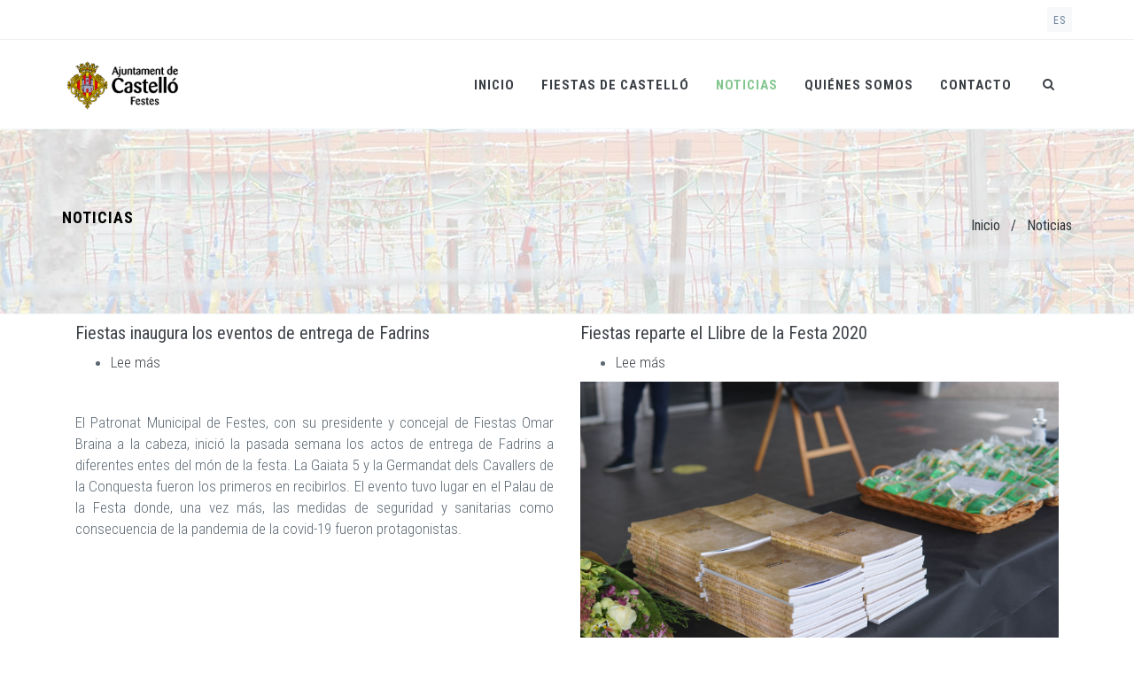

--- FILE ---
content_type: text/html; charset=UTF-8
request_url: https://festescastello.es/es/noticias
body_size: 8610
content:
<!DOCTYPE html>
<html lang="es" dir="ltr">
  <head>
    <meta charset="utf-8" />
<meta name="Generator" content="Drupal 8 (https://www.drupal.org); Commerce 2" />
<meta name="MobileOptimized" content="width" />
<meta name="HandheldFriendly" content="true" />
<meta name="viewport" content="width=device-width, initial-scale=1.0" />
<link rel="shortcut icon" href="/sites/default/files/favicon-patronato.png" type="image/png" />

    <title>Noticias | Patronat de Festes</title>
    <link rel="stylesheet" media="all" href="/core/themes/stable/css/system/components/ajax-progress.module.css?rv7ggb" />
<link rel="stylesheet" media="all" href="/core/themes/stable/css/system/components/autocomplete-loading.module.css?rv7ggb" />
<link rel="stylesheet" media="all" href="/core/themes/stable/css/system/components/fieldgroup.module.css?rv7ggb" />
<link rel="stylesheet" media="all" href="/core/themes/stable/css/system/components/container-inline.module.css?rv7ggb" />
<link rel="stylesheet" media="all" href="/core/themes/stable/css/system/components/clearfix.module.css?rv7ggb" />
<link rel="stylesheet" media="all" href="/core/themes/stable/css/system/components/details.module.css?rv7ggb" />
<link rel="stylesheet" media="all" href="/core/themes/stable/css/system/components/hidden.module.css?rv7ggb" />
<link rel="stylesheet" media="all" href="/core/themes/stable/css/system/components/item-list.module.css?rv7ggb" />
<link rel="stylesheet" media="all" href="/core/themes/stable/css/system/components/js.module.css?rv7ggb" />
<link rel="stylesheet" media="all" href="/core/themes/stable/css/system/components/nowrap.module.css?rv7ggb" />
<link rel="stylesheet" media="all" href="/core/themes/stable/css/system/components/position-container.module.css?rv7ggb" />
<link rel="stylesheet" media="all" href="/core/themes/stable/css/system/components/progress.module.css?rv7ggb" />
<link rel="stylesheet" media="all" href="/core/themes/stable/css/system/components/reset-appearance.module.css?rv7ggb" />
<link rel="stylesheet" media="all" href="/core/themes/stable/css/system/components/resize.module.css?rv7ggb" />
<link rel="stylesheet" media="all" href="/core/themes/stable/css/system/components/sticky-header.module.css?rv7ggb" />
<link rel="stylesheet" media="all" href="/core/themes/stable/css/system/components/system-status-counter.css?rv7ggb" />
<link rel="stylesheet" media="all" href="/core/themes/stable/css/system/components/system-status-report-counters.css?rv7ggb" />
<link rel="stylesheet" media="all" href="/core/themes/stable/css/system/components/system-status-report-general-info.css?rv7ggb" />
<link rel="stylesheet" media="all" href="/core/themes/stable/css/system/components/tabledrag.module.css?rv7ggb" />
<link rel="stylesheet" media="all" href="/core/themes/stable/css/system/components/tablesort.module.css?rv7ggb" />
<link rel="stylesheet" media="all" href="/core/themes/stable/css/system/components/tree-child.module.css?rv7ggb" />
<link rel="stylesheet" media="all" href="/modules/custom/nikadevs_cms/support/css/feedback.css?rv7ggb" />
<link rel="stylesheet" media="all" href="/core/themes/stable/css/views/views.module.css?rv7ggb" />
<link rel="stylesheet" media="all" href="/themes/custom/jango/assets/plugins/socicon/socicon.css?rv7ggb" />
<link rel="stylesheet" media="all" href="/themes/custom/jango/assets/plugins/bootstrap-social/bootstrap-social.css?rv7ggb" />
<link rel="stylesheet" media="all" href="/themes/custom/jango/assets/plugins/font-awesome/css/font-awesome.min.css?rv7ggb" />
<link rel="stylesheet" media="all" href="/themes/custom/jango/assets/plugins/simple-line-icons/simple-line-icons.min.css?rv7ggb" />
<link rel="stylesheet" media="all" href="/themes/custom/jango/assets/plugins/animate/animate.min.css?rv7ggb" />
<link rel="stylesheet" media="all" href="/themes/custom/jango/assets/plugins/cubeportfolio/css/cubeportfolio.min.css?rv7ggb" />
<link rel="stylesheet" media="all" href="/themes/custom/jango/assets/plugins/owl-carousel/assets/owl.carousel.css?rv7ggb" />
<link rel="stylesheet" media="all" href="/themes/custom/jango/assets/plugins/fancybox/jquery.fancybox.css?rv7ggb" />
<link rel="stylesheet" media="all" href="/themes/custom/jango/assets/plugins/slider-for-bootstrap/css/slider.css?rv7ggb" />
<link rel="stylesheet" media="all" href="/themes/custom/jango/assets/plugins/ilightbox/css/ilightbox.css?rv7ggb" />
<link rel="stylesheet" media="all" href="/themes/custom/jango/css/YTPlayer.css?rv7ggb" />
<link rel="stylesheet" media="all" href="//fonts.googleapis.com/css?family=Roboto+Condensed:300italic,400italic,700italic,400,300,700&amp;amp;subset=all" />
<link rel="stylesheet" media="all" href="/themes/custom/jango/assets/plugins/bootstrap/css/bootstrap.css?rv7ggb" />
<link rel="stylesheet" media="all" href="/themes/custom/jango/assets/base/css/plugins.css?rv7ggb" />
<link rel="stylesheet" media="all" href="/themes/custom/jango/assets/base/css/components.css?rv7ggb" />
<link rel="stylesheet" media="all" href="/themes/custom/jango/assets/base/css/custom.css?rv7ggb" />
<link rel="stylesheet" media="all" href="/themes/custom/jango/css/drupal.css?rv7ggb" />
<link rel="stylesheet" media="all" href="/themes/custom/jango/assets/base/css/themes/green3.css?rv7ggb" />
<link rel="stylesheet" media="all" href="/themes/custom/jango_sub/css/custom.css?rv7ggb" />

    
<!--[if lte IE 8]>
<script src="/core/assets/vendor/html5shiv/html5shiv.min.js?v=3.7.3"></script>
<![endif]-->

          
      <script src="//maps.googleapis.com/maps/api/js?key=AIzaSyAfS8g8ED4sY-btafq8ttOaODGxSocPNXM" type="text/javascript"></script>
      </head>
  <body class="appear-animate">
        <a href="#main-content" class="visually-hidden focusable">
      Pasar al contenido principal
    </a>
    
      <div class="dialog-off-canvas-main-canvas" data-off-canvas-main-canvas>
    

  
                              
            <div class="nd-region" style="">
    
                
      <div class="container-fluid">

        <div id="Header" class="row ">

          
            
                              <div id="header" class="col-md-12 " style="">
              
                  <div>
    <div id="block-menuwhitetopbarnotfixed">
  
    
                  <div class="field field--name-body field--type-text-with-summary field--label-hidden field__item"><header class="c-layout-header c-layout-header-4 c-layout-header-dark-mobile " data-minimize-offset="80">
  <input type="hidden" id="body-classes" value="c-layout-header-mobile-fixed c-layout-header-topbar c-layout-header-topbar-collapse c-header-not-fixed"/>
      <div class="c-topbar c-topbar-light c-solid-bg">
      <div class="container">
        <!-- BEGIN: INLINE NAV -->
                <!-- END: INLINE NAV -->

        <!-- BEGIN: INLINE NAV -->
        <nav class="c-top-menu c-pull-right">
          <ul class="c-links c-theme-ul">
                                  </ul>

                                    <ul class="c-ext c-theme-ul">
                <li class="c-lang dropdown c-last">
                  <a href="#">es</a>
                  <!-- Language list menu -->
                  <ul class="language-switcher-language-url dropdown-menu pull-right"><li hreflang="es" data-drupal-link-system-path="noticias" class="es is-active"><a href="/es/noticias" class="language-link is-active" hreflang="es" data-drupal-link-system-path="noticias">Castellano</a></li><li hreflang="ca" data-drupal-link-system-path="noticias" class="ca"><a href="/va/noticies" class="language-link" hreflang="ca" data-drupal-link-system-path="noticias">Valencià</a></li><li hreflang="en" data-drupal-link-system-path="noticias" class="en"><a href="/en/news" class="language-link" hreflang="en" data-drupal-link-system-path="noticias">English</a></li></ul>
                </li>
              </ul>
                      
        </nav>
        <!-- END: INLINE NAV -->
      </div>
    </div>
  
  <div class="c-navbar">
    <div class="container">
      <!-- BEGIN: BRAND -->
      <div class="c-navbar-wrapper clearfix">
        <div class="c-brand c-pull-left">
          <a href="https://festescastello.es/es" class="c-logo">
            <img src="/sites/default/files/logo.jpg" alt="Patronat de Festes" class="c-desktop-logo">
            <img src="/sites/default/files/logo.jpg" alt="Patronat de Festes" class="c-desktop-logo-inverse">
            <img src="/sites/default/files/logo.jpg" alt="Patronat de Festes" class="c-mobile-logo">
          </a>
          <button class="c-hor-nav-toggler" type="button" data-target=".c-mega-menu">
            <span class="c-line"></span>
            <span class="c-line"></span>
            <span class="c-line"></span>
          </button>
          <button class="c-topbar-toggler" type="button">
            <i class="fa fa-ellipsis-v"></i>
          </button>
                      <button class="c-search-toggler" type="button">
              <i class="fa fa-search"></i>
            </button>
                            </div>
                  <form class="search-block-form form" data-drupal-selector="search-block-form" action="/es/search/node" method="get" id="search-block-form" accept-charset="UTF-8">
  <div class="container-inline"><div class="input-group"><div class="c-quick-search form-group js-form-item form-item js-form-type-search form-item-keys js-form-item-keys form-no-label">
      <label for="edit-keys" class="visually-hidden">Buscar</label>
        <div class="form-group has-feedback c-quick-search">
  <input title="Escriba lo que quiere buscar." data-drupal-selector="edit-keys" class="input-lg form-control c-square c-theme form-search" placeholder="Type to search..." type="search" id="edit-keys" name="keys" value="" size="15" maxlength="128" />
</div>

      <span class="field-suffix">×</span>
        </div>
<div class="hidden form-actions js-form-wrapper form-wrapper" data-drupal-selector="edit-actions" id="edit-actions"><div class="form-group has-feedback">
  <input data-drupal-selector="edit-submit" class="btn-medium btn btn-mod c-btn c-btn-square c-theme-btn c-font-bold c-font-uppercase c-font-white button js-form-submit form-submit" type="submit" id="edit-submit" value="Go!" />
</div>
</div>
</div></div>
</form>

        
        <!-- Dropdown menu toggle on mobile: c-toggler class can be applied to the link arrow or link itself depending on toggle mode -->
        <nav class="c-mega-menu c-pull-right c-mega-menu-dark c-mega-menu-dark-mobile c-mega-menu-onepage c-fonts-uppercase c-fonts-bold"
          data-onepage-animation-speed="700">
          <!-- Main Menu -->
          <ul class="nav navbar-nav c-theme-nav">
              


<li  class="tb-megamenu-item level-1 mega" data-id="menu_link_content:3c6b70c7-947e-4730-a5bc-05fe5de668c7" data-level="1" data-type="menu_item" data-class="" data-xicon="" data-caption="" data-alignsub="" data-group="0" data-hidewcol="0" data-hidesub="0" data-label="Inicio" >
  <a href="/es"  class="c-link">
    
    Inicio

      </a>
  
</li>

  


<li  class="tb-megamenu-item level-1 mega dropdown" data-id="menu_link_content:ba9b01b1-efcc-4486-8842-27110c534cb7" data-level="1" data-type="menu_item" data-class="" data-xicon="" data-caption="" data-alignsub="" data-group="0" data-hidewcol="0" data-hidesub="0" data-label="Fiestas de Castelló" >
  <a href="/es/fiestas-de-castello"  class="dropdown-toggle c-link c-toggler">
    
    Fiestas de Castelló

          <span class="c-arrow c-toggler"></span>
      </a>
  
<ul  class="dropdown-menu c-menu-type-classic c-pull-left x11" data-class="" data-width="">
        <li  class="tb-megamenu-column span12 mega-col-nav col-md-12" data-class="" data-width="12" data-hidewcol="0" id="tb-megamenu-column-1">
      <ul  class="tb-megamenu-subnav mega-nav level-1 items-7">
      


<li  class="tb-megamenu-item level-2 mega dropdown-submenu" data-id="menu_link_content:0cd9843a-02c8-4077-bac9-e8d92e6a31e2" data-level="2" data-type="menu_item" data-class="" data-xicon="" data-caption="" data-alignsub="" data-group="0" data-hidewcol="0" data-hidesub="0" data-label="Magdalena" >
  <a href="/es/fiestas-de-castello/magdalena"  class="dropdown-toggle c-toggler">
    
    Magdalena

          <span class="c-arrow c-toggler"></span>
      </a>
  
<ul  class="dropdown-menu c-menu-type-inline x11" data-class="" data-width="">
        <li  class="tb-megamenu-column span12 mega-col-nav col-md-12" data-class="" data-width="12" data-hidewcol="0" id="tb-megamenu-column-2">
      <ul  class="tb-megamenu-subnav mega-nav level-2 items-5">
      


<li  class="tb-megamenu-item level-3 mega" data-id="menu_link_content:394510cc-54a9-4829-bf6a-5f771e95be34" data-level="3" data-type="menu_item" data-class="" data-xicon="" data-caption="" data-alignsub="" data-group="0" data-hidewcol="0" data-hidesub="0" data-label="Historia" >
  <a href="/es/fiestas-de-castello/historia" >
    
    Historia

      </a>
  
</li>

      


<li  class="tb-megamenu-item level-3 mega" data-id="menu_link_content:309bfe34-1153-45f5-9361-5e9a795a6492" data-level="3" data-type="menu_item" data-class="" data-xicon="" data-caption="" data-alignsub="" data-group="0" data-hidewcol="0" data-hidesub="0" data-label="Corte Actual" >
  <a href="/es/fiestas-de-castello/corte-actual" >
    
    Corte Actual

      </a>
  
</li>

      


<li  class="tb-megamenu-item level-3 mega" data-id="menu_link_content:f3a5197a-4ef5-40d1-99b1-2f8044bc97c7" data-level="3" data-type="menu_item" data-class="" data-xicon="" data-caption="" data-alignsub="" data-group="0" data-hidewcol="0" data-hidesub="0" data-label="Programa" >
  <a href="/es/fiestas-de-castello/programa" >
    
    Programa

      </a>
  
</li>

      


<li  class="tb-megamenu-item level-3 mega" data-id="menu_link_content:4e92896b-0470-48b7-bfeb-3ab749ad6182" data-level="3" data-type="menu_item" data-class="" data-xicon="" data-caption="" data-alignsub="" data-group="0" data-hidewcol="0" data-hidesub="0" data-label="Concursos" >
  <a href="/es/fiestas-de-castello/concursos" >
    
    Concursos

      </a>
  
</li>

      


<li  class="tb-megamenu-item level-3 mega" data-id="menu_link_content:bb8f7d46-a58d-4a8d-8d73-45e00ea131d9" data-level="3" data-type="menu_item" data-class="" data-xicon="" data-caption="" data-alignsub="" data-group="0" data-hidewcol="0" data-hidesub="0" data-label="Colectivos" >
  <a href="/es/fiestas-de-castello/colectivos" >
    
    Colectivos

      </a>
  
</li>

  </ul>

  </li>


  </ul>

</li>

      


<li  class="tb-megamenu-item level-2 mega dropdown-submenu" data-id="menu_link_content:95ba5604-e027-4835-9030-b973f57b8371" data-level="2" data-type="menu_item" data-class="" data-xicon="" data-caption="" data-alignsub="" data-group="0" data-hidewcol="0" data-hidesub="0" data-label="San Pedro" >
  <a href="/es/fiestas-de-castello/san-pedro"  class="dropdown-toggle c-toggler">
    
    San Pedro

          <span class="c-arrow c-toggler"></span>
      </a>
  
<ul  class="dropdown-menu c-menu-type-inline x11" data-class="" data-width="">
        <li  class="tb-megamenu-column span12 mega-col-nav col-md-12" data-class="" data-width="12" data-hidewcol="0" id="tb-megamenu-column-3">
      <ul  class="tb-megamenu-subnav mega-nav level-2 items-2">
      


<li  class="tb-megamenu-item level-3 mega" data-id="menu_link_content:fa51bd95-89bf-43a0-8b4c-981887986c50" data-level="3" data-type="menu_item" data-class="" data-xicon="" data-caption="" data-alignsub="" data-group="0" data-hidewcol="0" data-hidesub="0" data-label="Historia" >
  <a href="/es/fiestas-de-castello/san-pedro/historia" >
    
    Historia

      </a>
  
</li>

      


<li  class="tb-megamenu-item level-3 mega" data-id="menu_link_content:a25eec00-91a7-4943-a6f6-177696010db6" data-level="3" data-type="menu_item" data-class="" data-xicon="" data-caption="" data-alignsub="" data-group="0" data-hidewcol="0" data-hidesub="0" data-label="Programa" >
  <a href="/es/fiestas-de-castello/san-pedro/programa" >
    
    Programa

      </a>
  
</li>

  </ul>

  </li>


  </ul>

</li>

      


<li  class="tb-megamenu-item level-2 mega" data-id="menu_link_content:f31843c7-555f-4f8d-86fc-b98aa33c0150" data-level="2" data-type="menu_item" data-class="" data-xicon="" data-caption="" data-alignsub="" data-group="0" data-hidewcol="0" data-hidesub="0" data-label="San Juan" >
  <a href="/es/fiestas-de-castello/san-juan" >
    
    San Juan

      </a>
  
</li>

      


<li  class="tb-megamenu-item level-2 mega" data-id="menu_link_content:c44e2ae3-02bb-47fc-b626-873cf4b4694e" data-level="2" data-type="menu_item" data-class="" data-xicon="" data-caption="" data-alignsub="" data-group="0" data-hidewcol="0" data-hidesub="0" data-label="San Cristóbal" >
  <a href="/es/fiestas-de-castello/san-cristobal" >
    
    San Cristóbal

      </a>
  
</li>

      


<li  class="tb-megamenu-item level-2 mega dropdown-submenu" data-id="menu_link_content:59a2ad4a-da05-4aa8-a28d-8630b02eb1b1" data-level="2" data-type="menu_item" data-class="" data-xicon="" data-caption="" data-alignsub="" data-group="0" data-hidewcol="0" data-hidesub="0" data-label="Fiesta de la Rosa" >
  <a href="/es/fiestas-de-castello/fiesta-de-la-rosa"  class="dropdown-toggle c-toggler">
    
    Fiesta de la Rosa

          <span class="c-arrow c-toggler"></span>
      </a>
  
<ul  class="dropdown-menu c-menu-type-inline x11" data-class="" data-width="">
        <li  class="tb-megamenu-column span12 mega-col-nav col-md-12" data-class="" data-width="12" data-hidewcol="0" id="tb-megamenu-column-4">
      <ul  class="tb-megamenu-subnav mega-nav level-2 items-1">
      


<li  class="tb-megamenu-item level-3 mega" data-id="menu_link_content:da772761-0a05-4490-9d28-c11ec1c78e23" data-level="3" data-type="menu_item" data-class="" data-xicon="" data-caption="" data-alignsub="" data-group="0" data-hidewcol="0" data-hidesub="0" data-label="Concurso" >
  <a href="/es/fiestas-de-castello/fiesta-de-la-rosa/concurso" >
    
    Concurso

      </a>
  
</li>

  </ul>

  </li>


  </ul>

</li>

      


<li  class="tb-megamenu-item level-2 mega" data-id="menu_link_content:f54f644b-001d-4b24-8859-04a5e72f407e" data-level="2" data-type="menu_item" data-class="" data-xicon="" data-caption="" data-alignsub="" data-group="0" data-hidewcol="0" data-hidesub="0" data-label="Fiestas de calle y barrio" >
  <a href="/es/fiestas-de-castello/fiestas-de-calle-y-barrio" >
    
    Fiestas de calle y barrio

      </a>
  
</li>

      


<li  class="tb-megamenu-item level-2 mega dropdown-submenu" data-id="menu_link_content:3345da60-c5de-4833-939e-82abb3fa1f49" data-level="2" data-type="menu_item" data-class="" data-xicon="" data-caption="" data-alignsub="" data-group="0" data-hidewcol="0" data-hidesub="0" data-label="Carnaval" >
  <a href="/es/fiestas-de-castello/carnaval"  class="dropdown-toggle c-toggler">
    
    Carnaval

          <span class="c-arrow c-toggler"></span>
      </a>
  
<ul  class="dropdown-menu c-menu-type-inline x11" data-class="" data-width="">
        <li  class="tb-megamenu-column span12 mega-col-nav col-md-12" data-class="" data-width="12" data-hidewcol="0" id="tb-megamenu-column-5">
      <ul  class="tb-megamenu-subnav mega-nav level-2 items-1">
      


<li  class="tb-megamenu-item level-3 mega" data-id="menu_link_content:3fa2a03e-d931-475d-ba76-214bcc38ded8" data-level="3" data-type="menu_item" data-class="" data-xicon="" data-caption="" data-alignsub="" data-group="0" data-hidewcol="0" data-hidesub="0" data-label="PROGRAMA" >
  <a href="/es/fiestas-de-castello/programa-0" >
    
    PROGRAMA

      </a>
  
</li>

  </ul>

  </li>


  </ul>

</li>

  </ul>

  </li>


  </ul>

</li>

  


<li  class="tb-megamenu-item level-1 mega active active-trail c-active" data-id="views_view:views.noticias.page_1" data-level="1" data-type="menu_item" data-class="" data-xicon="" data-caption="" data-alignsub="" data-group="0" data-hidewcol="0" data-hidesub="0" data-label="Noticias" >
  <a href="/es/noticias"  class="active-trail c-link">
    
    Noticias

      </a>
  
</li>

  


<li  class="tb-megamenu-item level-1 mega" data-id="menu_link_content:a1bcd6fe-ddf0-41e1-b6a7-541e6dae301d" data-level="1" data-type="menu_item" data-class="" data-xicon="" data-caption="" data-alignsub="" data-group="0" data-hidewcol="0" data-hidesub="0" data-label="Quiénes somos" >
  <a href="/es/quienes-somos"  class="c-link">
    
    Quiénes somos

      </a>
  
</li>

  


<li  class="tb-megamenu-item level-1 mega" data-id="menu_link_content:f01ba3a6-8129-4d44-aab2-bc71f9abc35b" data-level="1" data-type="menu_item" data-class="" data-xicon="" data-caption="" data-alignsub="" data-group="0" data-hidewcol="0" data-hidesub="0" data-label="Contacto" >
  <a href="/es/contacto"  class="c-link">
    
    Contacto

      </a>
  
</li>




                          <li class="c-search-toggler-wrapper">
                <a href="#" class="c-btn-icon c-search-toggler">
                  <i class="fa fa-search"></i>
                </a>
              </li>
            
            
            
                      </ul>
        </nav>
      </div>

      
    </div>
  </div>
</header>

 </div>
      
  </div>
<div id="block-breadcrumbswhite">
  
    
                  <div class="field field--name-body field--type-text-with-summary field--label-hidden field__item"><div  class = ' c-layout-breadcrumbs-1 c-fonts-uppercase c-fonts-bold c-font-black c-bgimage c-bordered c-bordered-both' align = 'text-left' style = 'background-image: url("https://festescastello.es/sites/default/files/fondo-bread_1.jpg");'><div class="c-breadcrumbs-wrapper">
  <div class="container">
    <div class="c-page-title c-pull-left">
      <h3 class="c-font-uppercase c-font-sbold">Noticias</h3>
          </div>
      <nav role="navigation" aria-labelledby="system-breadcrumb">
    <h2 id="system-breadcrumb" class="visually-hidden">Sobrescribir enlaces de ayuda a la navegación</h2>
    <ol class="c-page-breadcrumbs c-theme-nav c-pull-right c-fonts-regular">
          <li>
                  <a href="/es">Inicio</a>
              </li>
          <li>
                  /
              </li>
          <li>
                  Noticias
              </li>
        </ol>
  </nav>

  </div>
</div>
</div>
 </div>
      
  </div>

  </div>


                              </div>
              
            
          
            
          
            
          
            
          
            
          
            
          
            
          
            
          
        </div>

      </div>

            </div>
    

                              
            <div class="nd-region" style="">
    
                
      <div class="container">

        <div id="Content" class="row ">

          
            
          
            
          
            
          
            
                              <div id="content" class="col-md-12 " style="">
              
                  <div>
    <div data-drupal-messages-fallback class="hidden"></div>
<div id="block-jango-sub-content">
  
    
      <div class="views-element-container"><div class="js-view-dom-id-9949bf8b2d57d1e510b67d2b4e9b8847b052f1a4f3b46f80dd7d87e7620fd84b">
  
  
  

  
  
  

    <div class="views-view-grid horizontal cols-2 clearfix">
            <div class="row-1">
                  <div class="c-content-blog-post-1 col-md-6 col-1 col-first c-content-blog-post-1">
            <article role="article">

  
      <h2>
      <a href="/es/noticias/fiestas-inaugura-los-eventos-de-entrega-de-fadrins" rel="bookmark"><span>Fiestas inaugura los eventos de entrega de Fadrins</span>
</a>
    </h2>
    

  
  <div>
    <ul class="links inline"><li class="node-readmore"><a href="/es/noticias/fiestas-inaugura-los-eventos-de-entrega-de-fadrins" rel="tag" title="Fiestas inaugura los eventos de entrega de Fadrins" hreflang="es">Lee más<span class="visually-hidden"> sobre Fiestas inaugura los eventos de entrega de Fadrins</span></a></li></ul>            <div class="field field--name-body field--type-text-with-summary field--label-hidden field__item"><p class="text-align-justify"> </p>

<p class="text-align-justify">El Patronat Municipal de Festes, con su presidente y concejal de Fiestas Omar Braina a la cabeza, inició la pasada semana los actos de entrega de Fadrins a diferentes entes del món de la festa. La Gaiata 5 y la Germandat dels Cavallers de la Conquesta fueron los primeros en recibirlos. El evento tuvo lugar en el Palau de la Festa donde, una vez más, las medidas de seguridad y sanitarias como consecuencia de la pandemia de la covid-19 fueron protagonistas.</p></div>
      
  </div>

</article>

          </div>
                  <div class="c-content-blog-post-1 col-md-6 col-2 col-last c-content-blog-post-1">
            <article role="article">

  
      <h2>
      <a href="/es/noticias/fiestas-reparte-el-llibre-de-la-festa-2020" rel="bookmark"><span>Fiestas reparte el Llibre de la Festa 2020</span>
</a>
    </h2>
    

  
  <div>
    <ul class="links inline"><li class="node-readmore"><a href="/es/noticias/fiestas-reparte-el-llibre-de-la-festa-2020" rel="tag" title="Fiestas reparte el Llibre de la Festa 2020" hreflang="es">Lee más<span class="visually-hidden"> sobre Fiestas reparte el Llibre de la Festa 2020</span></a></li></ul>            <div class="field field--name-body field--type-text-with-summary field--label-hidden field__item"><p class="text-align-justify"><img alt="Llibres de la festa repartidos" data-entity-type="file" data-entity-uuid="405157e7-f4bf-42e4-9b78-63231733a147" src="/sites/default/files/inline-images/DSC03974.JPG" /></p></div>
      
  </div>

</article>

          </div>
              </div>
          <div class="row-2">
                  <div class="c-content-blog-post-1 col-md-6 col-1 col-first c-content-blog-post-1">
            <article role="article">

  
      <h2>
      <a href="/es/noticias/la-presentacion-del-llibre-de-la-festa-2020-tendra-lugar-este-sabado" rel="bookmark"><span>La presentación del llibre de la Festa 2020 tendrá lugar este sábado</span>
</a>
    </h2>
    

  
  <div>
    <ul class="links inline"><li class="node-readmore"><a href="/es/noticias/la-presentacion-del-llibre-de-la-festa-2020-tendra-lugar-este-sabado" rel="tag" title="La presentación del llibre de la Festa 2020 tendrá lugar este sábado" hreflang="es">Lee más<span class="visually-hidden"> sobre La presentación del llibre de la Festa 2020 tendrá lugar este sábado</span></a></li></ul>            <div class="field field--name-body field--type-text-with-summary field--label-hidden field__item"><p class="text-align-justify"> </p>

<p class="text-align-justify">El Patronato Municipal de Fiestas, encabezado por su presidente y concejal de Fiestas Omar Braina, ha anunciado que la presentación del llibre de la Festa 2020 tendrá lugar el sábado, 26 de septiembre a las 11.00 horas. El acto se celebrará en la explanada del Palau de la Festa, al aire libre, con el objetivo de que los asistentes puedan disfrutar del evento y respetar al mismo tiempo las medidas sanitarias por la pandemia de la covid-19.</p></div>
      
  </div>

</article>

          </div>
                  <div class="c-content-blog-post-1 col-md-6 col-2 col-last c-content-blog-post-1">
            <article role="article">

  
      <h2>
      <a href="/es/noticias/la-asociacion-cultural-laljama-celebra-el-30-aniversario-de-su-fundacion" rel="bookmark"><span>La Asociación Cultural l&#039;Aljama celebra el 30 aniversario de su fundación</span>
</a>
    </h2>
    

  
  <div>
    <ul class="links inline"><li class="node-readmore"><a href="/es/noticias/la-asociacion-cultural-laljama-celebra-el-30-aniversario-de-su-fundacion" rel="tag" title="La Asociación Cultural l&#039;Aljama celebra el 30 aniversario de su fundación" hreflang="es">Lee más<span class="visually-hidden"> sobre La Asociación Cultural l&#039;Aljama celebra el 30 aniversario de su fundación</span></a></li></ul>            <div class="field field--name-body field--type-text-with-summary field--label-hidden field__item"><p class="text-align-justify"> </p></div>
      
  </div>

</article>

          </div>
              </div>
          <div class="row-3">
                  <div class="c-content-blog-post-1 col-md-6 col-1 col-first c-content-blog-post-1">
            <article role="article">

  
      <h2>
      <a href="/es/noticias/castello-conmemora-el-769-aniversario-de-su-fundacion-con-un-toque-de-campanas-de-el-fadri" rel="bookmark"><span>Castelló conmemora el 769 aniversario de su fundación con un toque de campanas de El Fadrí</span>
</a>
    </h2>
    

  
  <div>
    <ul class="links inline"><li class="node-readmore"><a href="/es/noticias/castello-conmemora-el-769-aniversario-de-su-fundacion-con-un-toque-de-campanas-de-el-fadri" rel="tag" title="Castelló conmemora el 769 aniversario de su fundación con un toque de campanas de El Fadrí" hreflang="es">Lee más<span class="visually-hidden"> sobre Castelló conmemora el 769 aniversario de su fundación con un toque de campanas de El Fadrí</span></a></li></ul>            <div class="field field--name-body field--type-text-with-summary field--label-hidden field__item"><p class="text-align-justify"> </p></div>
      
  </div>

</article>

          </div>
                  <div class="c-content-blog-post-1 col-md-6 col-2 col-last c-content-blog-post-1">
            <article role="article">

  
      <h2>
      <a href="/es/noticias/concluye-el-exitoso-ciclo-nits-destiu-lermita-de-la-magdalena" rel="bookmark"><span>Concluye el exitoso ciclo ‘Nits d’estiu a l’ermita de la Magdalena’</span>
</a>
    </h2>
    

  
  <div>
    <ul class="links inline"><li class="node-readmore"><a href="/es/noticias/concluye-el-exitoso-ciclo-nits-destiu-lermita-de-la-magdalena" rel="tag" title="Concluye el exitoso ciclo ‘Nits d’estiu a l’ermita de la Magdalena’" hreflang="es">Lee más<span class="visually-hidden"> sobre Concluye el exitoso ciclo ‘Nits d’estiu a l’ermita de la Magdalena’</span></a></li></ul>            <div class="field field--name-body field--type-text-with-summary field--label-hidden field__item"><p class="text-align-justify">El ciclo de conciertos ‘Nits d’estiu a l’ermita de la Magdalena’, organizado por el Ayuntamiento de Castelló a través de la concejalía de Ermitas y del Patronato Municipal de Fiestas, ha concluido tras una serie de exitosas actuaciones que han tenido lugar a lo largo del mes de agosto. Ha sido durante todos los sábados del mes cuando los ciudadanos de Castelló han podido acercarse hasta el emblemático lugar para disfrutar de la música de diferentes artistas locales.</p></div>
      
  </div>

</article>

          </div>
              </div>
          <div class="row-4">
                  <div class="c-content-blog-post-1 col-md-6 col-1 col-first c-content-blog-post-1">
            <article role="article">

  
      <h2>
      <a href="/es/noticias/castello-organiza-el-ciclo-nits-destiu-lermita-de-la-magdalena-para-los-sabados-de-agosto" rel="bookmark"><span>Castelló organiza el ciclo &#039;Nits d&#039;estiu a l&#039;ermita de la Magdalena&#039; para los sábados de agosto</span>
</a>
    </h2>
    

  
  <div>
    <ul class="links inline"><li class="node-readmore"><a href="/es/noticias/castello-organiza-el-ciclo-nits-destiu-lermita-de-la-magdalena-para-los-sabados-de-agosto" rel="tag" title="Castelló organiza el ciclo &#039;Nits d&#039;estiu a l&#039;ermita de la Magdalena&#039; para los sábados de agosto" hreflang="es">Lee más<span class="visually-hidden"> sobre Castelló organiza el ciclo &#039;Nits d&#039;estiu a l&#039;ermita de la Magdalena&#039; para los sábados de agosto</span></a></li></ul>            <div class="field field--name-body field--type-text-with-summary field--label-hidden field__item"><p class="text-align-justify"><img alt="Cartel del ciclo de conciertos 'Nits d'estiu a l'ermita de la Magdalena'" data-entity-type="file" data-entity-uuid="bde48957-2760-4ebe-a052-380b4e61f253" src="/sites/default/files/inline-images/20200719_Concerts_Magdalena.jpg" /></p></div>
      
  </div>

</article>

          </div>
                  <div class="c-content-blog-post-1 col-md-6 col-2 col-last c-content-blog-post-1">
            <article role="article">

  
      <h2>
      <a href="/es/noticias/el-patronato-de-fiestas-inaugura-su-nueva-pagina-web" rel="bookmark"><span>El Patronato de Fiestas inaugura su nueva página web</span>
</a>
    </h2>
    

  
  <div>
    <ul class="links inline"><li class="node-readmore"><a href="/es/noticias/el-patronato-de-fiestas-inaugura-su-nueva-pagina-web" rel="tag" title="El Patronato de Fiestas inaugura su nueva página web" hreflang="es">Lee más<span class="visually-hidden"> sobre El Patronato de Fiestas inaugura su nueva página web</span></a></li></ul>            <div class="field field--name-body field--type-text-with-summary field--label-hidden field__item"><p class="text-align-justify">La página web del Patronato Municipal de Fiestas ya está disponible para todos aquellos interesados en conocer la actualidad y la historia de las fiestas de Castelló. Con el objetivo de poder estar al día a este respecto, el recién inaugurado espacio cuenta con información sobre las novedades, los programas, la historia o los concursos celebrados en las Fiestas de la Magdalena, San Pedro, Carnaval, San Juan, San Cristóbal, la Fiesta de la Rosa, las Fiestas de Calle y Barrios y también las celebraciones navideñas.</p></div>
      
  </div>

</article>

          </div>
              </div>
          <div class="row-5">
                  <div class="c-content-blog-post-1 col-md-6 col-1 col-first c-content-blog-post-1">
            <article role="article">

  
      <h2>
      <a href="/es/noticias/castello-reabre-la-basilica-del-lledo" rel="bookmark"><span>Castelló reabre la basílica del Lledó</span>
</a>
    </h2>
    

  
  <div>
    <ul class="links inline"><li class="node-readmore"><a href="/es/noticias/castello-reabre-la-basilica-del-lledo" rel="tag" title="Castelló reabre la basílica del Lledó" hreflang="es">Lee más<span class="visually-hidden"> sobre Castelló reabre la basílica del Lledó</span></a></li></ul>            <div class="field field--name-body field--type-text-with-summary field--label-hidden field__item"><p class="text-align-justify">El Ayuntamiento de Castelló ha acordado este jueves en una Junta de Gobierno Local extraordinaria la reapertura de la Basílica de la Mare de Déu del Lledó. El gobierno municipal ha acordado esta reapertura autorizada por la orden SND/414/2020 de 16 de mayo sobre las medidas de flexibilización establecidas para la fase 1 del plan para la transición hacia una nueva normalidad, que entró en vigor en Castelló el pasado lunes.</p></div>
      
  </div>

</article>

          </div>
                  <div class="c-content-blog-post-1 col-md-6 col-2 col-last c-content-blog-post-1">
            <article role="article">

  
      <h2>
      <a href="/es/noticias/castello-no-celebrara-las-fiestas-de-la-magdalena-este-ano-causa-de-la-covid-19" rel="bookmark"><span>Castelló no celebrará las fiestas de la Magdalena este año a causa de la covid-19</span>
</a>
    </h2>
    

  
  <div>
    <ul class="links inline"><li class="node-readmore"><a href="/es/noticias/castello-no-celebrara-las-fiestas-de-la-magdalena-este-ano-causa-de-la-covid-19" rel="tag" title="Castelló no celebrará las fiestas de la Magdalena este año a causa de la covid-19" hreflang="es">Lee más<span class="visually-hidden"> sobre Castelló no celebrará las fiestas de la Magdalena este año a causa de la covid-19</span></a></li></ul>            <div class="field field--name-body field--type-text-with-summary field--label-hidden field__item"><p class="text-align-justify"><img alt="La alcaldesa Amparo Marco y el resto de integrantes del 'món de la festa' acuerdan la suspensión de las Fiestas de la Magdalena 2020" data-entity-type="file" data-entity-uuid="fc889c11-2bab-4f92-aa1c-c32d1e0f9600" src="/sites/default/files/inline-images/20200512_AmparoMarco_Magdalena.jpg" class="align-left" /></p>

<p class="text-align-justify"><strong>El 'món de la festa' pide por unanimidad la suspensión hasta el 2021 ante la incertidumbre y la falta de garantías sanitarias</strong></p></div>
      
  </div>

</article>

          </div>
              </div>
      </div>

    

  
  

  
  
</div>
</div>

  </div>

  </div>


                              </div>
              
            
          
            
          
            
          
            
          
            
          
        </div>

      </div>

            </div>
    

                              
            <div class="nd-region" style="">
    
                
      <div class="container-fluid">

        <div id="Content-Full-Width" class="row ">

          
            
          
            
          
            
          
            
          
            
          
            
          
            
          
            
          
        </div>

      </div>

            </div>
    

                              
            <div class="nd-region" style="">
    
                
      <div class="container-fluid">

        <div id="Footer" class="row ">

          
            
          
            
          
            
          
            
          
            
          
            
          
            
          
            
                              <div id="footer" class="col-md-12 " style="">
              
                  <div>
    <div id="block-footer4dark4columnslatestworks">
  
    
                  <div class="field field--name-body field--type-text-with-summary field--label-hidden field__item"><div  class = ' c-layout-footer c-layout-footer-3'>
<div  class = ' c-prefooter' id = 'contact'>
<div  class = ' container'>
<div  class = ' row'>
<div  class = ' col-md-3'>
<div  class = ' c-container c-first'>
<span ><img style="" src="/sites/default/files/logo_0.png" alt="" title="" />
</span>
<ul class="c-links c-theme-ul">	<li><a href="/">Inicio</a></li>	<li><a href="/es/fiestas-de-castello">Fiestas de Castelló</a></li>	<li><a href="/es/noticias">Noticias</a></li>	<li><a href="/es/quienes-somos">Quiénes somos</a></li>	<li><a href="/es/contacto">Contacto</a></li></ul>
</div>
</div>
<div  class = ' col-md-6'>
<div  class="c-content-title-1"><h3 class="c-left c-font-uppercase   c-font-bold  "><span class="title-wrap">ÚLTIMAS NOTICIAS</span></h3></div>
<div ><div class="views-element-container"><div class="js-view-dom-id-c5a4048c8f66407411dbc168d1e50f5724b854e24b1b579fc4702c1576fea578">
  
  
  

  
  
  

      <div class="c-blog"><a href="/es/noticias/castello-no-celebrara-las-fiestas-de-la-magdalena-este-ano-causa-de-la-covid-19" hreflang="es">Castelló no celebrará las fiestas de la Magdalena este año a causa de la covid-19</a><br>&nbsp;&nbsp;</div>
    <div class="c-blog"><a href="/es/noticias/castello-reabre-la-basilica-del-lledo" hreflang="es">Castelló reabre la basílica del Lledó</a><br>&nbsp;&nbsp;</div>
    <div class="c-blog"><a href="/es/noticias/el-patronato-de-fiestas-inaugura-su-nueva-pagina-web" hreflang="es">El Patronato de Fiestas inaugura su nueva página web</a><br>&nbsp;&nbsp;</div>
    <div class="c-blog"><a href="/es/noticias/castello-organiza-el-ciclo-nits-destiu-lermita-de-la-magdalena-para-los-sabados-de-agosto" hreflang="es">Castelló organiza el ciclo &#039;Nits d&#039;estiu a l&#039;ermita de la Magdalena&#039; para los sábados de agosto</a><br>&nbsp;&nbsp;</div>
    <div class="c-blog"><a href="/es/noticias/concluye-el-exitoso-ciclo-nits-destiu-lermita-de-la-magdalena" hreflang="es">Concluye el exitoso ciclo ‘Nits d’estiu a l’ermita de la Magdalena’</a><br>&nbsp;&nbsp;</div>

    

  
  

  
  
</div>
</div>
</div>
</div>
<div  class = ' col-md-3'>
<div  class = ' c-container c-last'>
<div  class="c-content-title-1"><h3 class="c-left c-font-uppercase   c-font-bold  "><span class="title-wrap">Encuentranos</span></h3></div>
<ul class="c-address">	<li>Carrer del Riu Sella, 1</li>	<li>+12005 Castelló de la Plana, Castelló</li>	<li><strong>Teléfono</strong> 964 23 26 58</li></ul>
</div>
</div>
</div>
<div  class = ' c-line'>
</div>
<div  class = ' c-line'>
</div>
<div  class = ' c-head'>
<div  class = ' row'>
<div  class = ' col-sm-12 col-md-6'>
<div  class = ' c-left'>
<div  class = ' socicon'>
<a  class = ' socicon-btn socicon-btn-circle socicon-facebook tooltips' href = 'https://www.facebook.com/PatronatFestesCastello/' data-original-title=""></a>
</div>
</div>
</div>
<div  class = ' col-sm-12 col-md-6'>
<div  class = ' c-right'>
</div>
</div>
</div>
</div>
</div>
</div>
<div  class = ' c-postfooter'>
<div  class = ' container'>
<div  class = ' row'>
<div  class = ' col-sm-12 col-md-6 c-col'>
<p class="c-copyright ">2020 © PATRONATO MUNICIPAL DE FIESTAS&nbsp;<span class="c-font-grey-3">All Rights Reserved.</span></p>
</div>
</div>
</div>
</div>
</div>
 </div>
      
  </div>

  </div>


                              </div>
              
            
          
        </div>

      </div>

            </div>
    



  </div>

    
    <script type="application/json" data-drupal-selector="drupal-settings-json">{"path":{"baseUrl":"\/","scriptPath":null,"pathPrefix":"es\/","currentPath":"noticias","currentPathIsAdmin":false,"isFront":false,"currentLanguage":"es"},"pluralDelimiter":"\u0003","suppressDeprecationErrors":true,"base_path":"\/","theme_path":"themes\/custom\/jango","TBMegaMenu":{"theme":"jango_sub"},"ajaxTrustedUrl":{"\/es\/search\/node":true},"user":{"uid":0,"permissionsHash":"1ece70b005e09f33970a1c444bd6be1582895c00e546fa7251074d9938de330a"}}</script>
<script src="/core/assets/vendor/jquery/jquery.min.js?v=3.5.1"></script>
<script src="/core/assets/vendor/jquery-once/jquery.once.min.js?v=2.2.3"></script>
<script src="/core/misc/drupalSettingsLoader.js?v=8.9.20"></script>
<script src="/sites/default/files/languages/es_Nt4fx_oxL7btPNe5VeTV8GPSdVcICa51hSgAftidxF8.js?rv7ggb"></script>
<script src="/core/misc/drupal.js?v=8.9.20"></script>
<script src="/core/misc/drupal.init.js?v=8.9.20"></script>
<script src="/modules/custom/nikadevs_cms/support/js/html2canvas.js?rv7ggb"></script>
<script src="/modules/custom/nikadevs_cms/support/js/feedback.js?rv7ggb"></script>
<script src="/themes/custom/jango/assets/plugins/jquery-migrate.min.js?v=1.x"></script>
<script src="/themes/custom/jango/assets/plugins/bootstrap/js/bootstrap.min.js?v=1.x"></script>
<script src="/themes/custom/jango/assets/plugins/jquery.easing.min.js?v=1.x"></script>
<script src="/themes/custom/jango/assets/plugins/reveal-animate/wow.js?v=1.x"></script>
<script src="/themes/custom/jango/assets/plugins/cubeportfolio/js/jquery.cubeportfolio.min.js?v=1.x"></script>
<script src="/themes/custom/jango/assets/plugins/owl-carousel/owl.carousel.min.js?v=1.x"></script>
<script src="/themes/custom/jango/assets/plugins/counterup/jquery.waypoints.min.js?v=1.x"></script>
<script src="/themes/custom/jango/assets/plugins/counterup/jquery.counterup.min.js?v=1.x"></script>
<script src="/themes/custom/jango/assets/plugins/fancybox/jquery.fancybox.pack.js?v=1.x"></script>
<script src="/themes/custom/jango/assets/plugins/slider-for-bootstrap/js/bootstrap-slider.js?v=1.x"></script>
<script src="/themes/custom/jango/assets/plugins/zoom-master/jquery.zoom.min.js?v=1.x"></script>
<script src="/themes/custom/jango/assets/plugins/isotope/isotope.pkgd.min.js?v=1.x"></script>
<script src="/themes/custom/jango/assets/plugins/isotope/imagesloaded.pkgd.min.js?v=1.x"></script>
<script src="/themes/custom/jango/assets/plugins/isotope/packery-mode.pkgd.min.js?v=1.x"></script>
<script src="/themes/custom/jango/assets/plugins/ilightbox/js/jquery.requestAnimationFrame.js?v=1.x"></script>
<script src="/themes/custom/jango/assets/plugins/ilightbox/js/jquery.mousewheel.js?v=1.x"></script>
<script src="/themes/custom/jango/assets/plugins/ilightbox/js/ilightbox.packed.js?v=1.x"></script>
<script src="/themes/custom/jango/assets/plugins/progress-bar/progressbar.js?v=1.x"></script>
<script src="/themes/custom/jango/assets/base/js/scripts/reveal-animate/reveal-animate.js?v=1.x"></script>
<script src="/themes/custom/jango/assets/base/js/app.js?v=1.x"></script>
<script src="/themes/custom/jango/assets/base/js/components.js?v=1.x"></script>
<script src="/themes/custom/jango/assets/base/js/components-shop.js?v=1.x"></script>
<script src="/themes/custom/jango/assets/plugins/gmaps/gmaps.js?v=1.x"></script>
<script src="/themes/custom/jango/assets/plugins/gmaps/api.js?v=1.x"></script>
<script src="/themes/custom/jango/js/jquery.mb.YTPlayer.js?v=1.x"></script>
<script src="/themes/custom/jango/js/drupal.js?v=1.x"></script>

    <div class="c-layout-go2top" style="display: block;">
      <i class="icon-arrow-up"></i>
    </div>

    
    <!--[if lt IE 9]>
    <script src="../assets/global/plugins/excanvas.min.js"></script>
    <![endif]-->
  </body>
</html>


--- FILE ---
content_type: text/css
request_url: https://festescastello.es/themes/custom/jango/assets/base/css/themes/green3.css?rv7ggb
body_size: 1833
content:
/*********************
THEME COLOR - DEFAULT
*********************/
a {
  color: #3f444a; }
  a:active,
  a:hover,
  a:focus {
    color: #84c68f; }

.c-theme-link:focus,
.c-theme-link:active,
.c-theme-link:hover {
  color: #84c68f !important; }
  .c-theme-link:focus > i,
  .c-theme-link:active > i,
  .c-theme-link:hover > i {
    color: #84c68f !important; }

.c-theme-link.c-active {
  color: #84c68f !important; }
  .c-theme-link.c-active > i {
    color: #84c68f !important; }

.c-theme-nav li:focus > a:not(.btn),
.c-theme-nav li:active > a:not(.btn),
.c-theme-nav li:hover > a:not(.btn) {
  color: #84c68f !important; }

.c-theme-nav li:focus > .c-quick-sidebar-toggler > .c-line,
.c-theme-nav li:active > .c-quick-sidebar-toggler > .c-line,
.c-theme-nav li:hover > .c-quick-sidebar-toggler > .c-line {
  background: #84c68f !important; }

.c-theme-nav li.c-active {
  color: #84c68f !important; }
  .c-theme-nav li.c-active > a:not(.btn) {
    color: #84c68f !important; }
  .c-theme-nav li.c-active > .c-quick-sidebar-toggler > .c-line {
    background: #84c68f !important; }

.c-theme-nav > li > .dropdown-menu.c-menu-type-mega > .nav.nav-tabs > li:hover > a {
  color: #84c68f !important; }

.c-theme-nav > li > .dropdown-menu.c-menu-type-mega > .nav.nav-tabs > li.active {
  border-bottom: 1px solid #84c68f !important; }
  .c-theme-nav > li > .dropdown-menu.c-menu-type-mega > .nav.nav-tabs > li.active > a {
    color: #84c68f !important; }

.c-theme-nav.nav.nav-tabs > li:hover > a {
  color: #84c68f !important; }

.c-theme-nav.nav.nav-tabs > li.active {
  border-bottom: 1px solid #84c68f !important; }
  .c-theme-nav.nav.nav-tabs > li.active > a {
    color: #84c68f !important; }

.c-theme-ul > li:focus > a:not(.btn),
.c-theme-ul > li:active > a:not(.btn),
.c-theme-ul > li:hover > a:not(.btn) {
  color: #84c68f !important; }
  .c-theme-ul > li:focus > a:not(.btn) > i,
  .c-theme-ul > li:active > a:not(.btn) > i,
  .c-theme-ul > li:hover > a:not(.btn) > i {
    color: #84c68f !important; }

.c-theme-ul > li:focus > button > .c-line,
.c-theme-ul > li:active > button > .c-line,
.c-theme-ul > li:hover > button > .c-line {
  background: #84c68f !important; }

.c-theme-ul > li.active,
.c-theme-ul > li.c-active {
  color: #84c68f !important; }
  .c-theme-ul > li.active > a:not(.btn),
  .c-theme-ul > li.c-active > a:not(.btn) {
    color: #84c68f !important; }
    .c-theme-ul > li.active > a:not(.btn) > i,
    .c-theme-ul > li.c-active > a:not(.btn) > i {
      color: #84c68f !important; }

.c-theme-ul-bg > li {
  color: #ffffff;
  background: #84c68f !important; }

.c-theme-font,
.c-theme-color {
  color: #84c68f !important; }
  .c-theme-font > i,
  .c-theme-color > i {
    color: #84c68f !important; }

.c-theme-bg {
  background: #84c68f !important; }
  .c-theme-bg.c-theme-darken {
    background: #61b66f !important; }

.c-theme-bg-after:after {
  background: #84c68f !important; }

.c-theme-bg-before:before {
  background: #84c68f !important; }

.c-theme-border-after:after {
  border-color: #84c68f !important; }

.c-theme-border-before:before {
  border-color: #84c68f !important; }

.c-theme-bg-on-hover:hover {
  background: #84c68f !important; }

.c-theme-border {
  border-color: #84c68f !important; }

.c-theme-on-hover:hover {
  color: #84c68f !important; }

.c-theme-bg-parent-hover:hover .c-theme-bg-on-parent-hover {
  background: #84c68f !important; }

.c-theme-border {
  border-color: #84c68f; }

.c-theme-border-top {
  border-top-color: #84c68f; }

.c-theme-border-bottom {
  border-bottom-color: #84c68f !important; }

.c-theme-border-left {
  border-left-color: #84c68f; }

.c-theme-border-right {
  border-right-color: #84c68f; }

.c-content-iconlist-1.c-theme > li:hover i {
  color: #fff;
  background: #84c68f; }

.c-content-ver-nav .c-menu.c-theme > li:before {
  color: #84c68f; }

.c-content-ver-nav .c-menu.c-theme.c-arrow-dot > li:before {
  background: #84c68f; }

.c-content-pagination.c-theme > li:hover > a {
  border-color: #84c68f;
  background: #84c68f;
  color: #fff; }
  .c-content-pagination.c-theme > li:hover > a > i {
    color: #fff; }

.c-content-pagination.c-theme > li.c-active > span,
.c-content-pagination.c-theme > li.c-active > a {
  border-color: #84c68f;
  background: #84c68f;
  color: #fff; }
  .c-content-pagination.c-theme > li.c-active > span > i,
  .c-content-pagination.c-theme > li.c-active > a > i {
    color: #fff; }

.c-theme-btn.btn {
  color: #ffffff;
  background: #84c68f;
  border-color: #84c68f; }
  .c-theme-btn.btn.btn-no-focus:focus,
  .c-theme-btn.btn.btn-no-focus.focus {
    color: #ffffff;
    background: #84c68f;
    border-color: #84c68f; }
  .c-theme-btn.btn.btn-no-focus:hover,
  .c-theme-btn.btn:hover,
  .c-theme-btn.btn.btn-no-focus:active,
  .c-theme-btn.btn:active,
  .c-theme-btn.btn.active,
  .open > .c-theme-btn.btn.dropdown-toggle {
    color: #ffffff;
    background: #68b976;
    border-color: #68b976; }
  .c-theme-btn.btn:active,
  .c-theme-btn.btn.active,
  .open > .c-theme-btn.btn.dropdown-toggle {
    background-image: none; }
  .c-theme-btn.btn.disabled,
  .c-theme-btn.btn.disabled:hover,
  .c-theme-btn.btn.disabled:not(.btn-no-focus):focus,
  .c-theme-btn.btn.disabled:not(.btn-no-focus).focus,
  .c-theme-btn.btn.disabled:active,
  .c-theme-btn.btn.disabled.active,
  .c-theme-btn.btn[disabled],
  .c-theme-btn.btn[disabled]:hover,
  .c-theme-btn.btn[disabled]:not(.btn-no-focus):focus,
  .c-theme-btn.btn[disabled]:not(.btn-no-focus).focus,
  .c-theme-btn.btn[disabled]:active,
  .c-theme-btn.btn[disabled].active,
  fieldset[disabled] .c-theme-btn.btn,
  fieldset[disabled] .c-theme-btn.btn:hover,
  fieldset[disabled] .c-theme-btn.btn:not(.btn-no-focus):focus,
  fieldset[disabled] .c-theme-btn.btn:not(.btn-no-focus).focus,
  fieldset[disabled] .c-theme-btn.btn:active,
  fieldset[disabled] .c-theme-btn.btn.active {
    background: #84c68f;
    border-color: #84c68f; }
  .c-theme-btn.btn .badge {
    color: #84c68f;
    background: #ffffff; }

.c-theme-btn.c-btn-border-1x {
  border-color: #84c68f;
  border-width: 1px;
  color: #84c68f;
  background: none;
  border-color: #84c68f; }
  .c-theme-btn.c-btn-border-1x.btn-no-focus:focus,
  .c-theme-btn.c-btn-border-1x.btn-no-focus.focus {
    color: #84c68f;
    background: none;
    border-color: #84c68f; }
  .c-theme-btn.c-btn-border-1x.btn-no-focus:hover,
  .c-theme-btn.c-btn-border-1x:hover,
  .c-theme-btn.c-btn-border-1x.btn-no-focus:active,
  .c-theme-btn.c-btn-border-1x:active,
  .c-theme-btn.c-btn-border-1x.active,
  .open > .c-theme-btn.c-btn-border-1x.dropdown-toggle {
    color: #ffffff;
    background: #84c68f;
    border-color: #84c68f; }
  .c-theme-btn.c-btn-border-1x:active,
  .c-theme-btn.c-btn-border-1x.active,
  .open > .c-theme-btn.c-btn-border-1x.dropdown-toggle {
    background-image: none; }
  .c-theme-btn.c-btn-border-1x.disabled,
  .c-theme-btn.c-btn-border-1x.disabled:hover,
  .c-theme-btn.c-btn-border-1x.disabled:not(.btn-no-focus):focus,
  .c-theme-btn.c-btn-border-1x.disabled:not(.btn-no-focus).focus,
  .c-theme-btn.c-btn-border-1x.disabled:active,
  .c-theme-btn.c-btn-border-1x.disabled.active,
  .c-theme-btn.c-btn-border-1x[disabled],
  .c-theme-btn.c-btn-border-1x[disabled]:hover,
  .c-theme-btn.c-btn-border-1x[disabled]:not(.btn-no-focus):focus,
  .c-theme-btn.c-btn-border-1x[disabled]:not(.btn-no-focus).focus,
  .c-theme-btn.c-btn-border-1x[disabled]:active,
  .c-theme-btn.c-btn-border-1x[disabled].active,
  fieldset[disabled] .c-theme-btn.c-btn-border-1x,
  fieldset[disabled] .c-theme-btn.c-btn-border-1x:hover,
  fieldset[disabled] .c-theme-btn.c-btn-border-1x:not(.btn-no-focus):focus,
  fieldset[disabled] .c-theme-btn.c-btn-border-1x:not(.btn-no-focus).focus,
  fieldset[disabled] .c-theme-btn.c-btn-border-1x:active,
  fieldset[disabled] .c-theme-btn.c-btn-border-1x.active {
    background: none;
    border-color: #84c68f; }
  .c-theme-btn.c-btn-border-1x .badge {
    color: none;
    background: #84c68f; }

.c-theme-btn.c-btn-border-2x {
  border-color: #84c68f;
  border-width: 2px;
  color: #84c68f;
  background: none;
  border-color: #84c68f; }
  .c-theme-btn.c-btn-border-2x.btn-no-focus:focus,
  .c-theme-btn.c-btn-border-2x.btn-no-focus.focus {
    color: #84c68f;
    background: none;
    border-color: #84c68f; }
  .c-theme-btn.c-btn-border-2x.btn-no-focus:hover,
  .c-theme-btn.c-btn-border-2x:hover,
  .c-theme-btn.c-btn-border-2x.btn-no-focus:active,
  .c-theme-btn.c-btn-border-2x:active,
  .c-theme-btn.c-btn-border-2x.active,
  .open > .c-theme-btn.c-btn-border-2x.dropdown-toggle {
    color: #ffffff;
    background: #84c68f;
    border-color: #84c68f; }
  .c-theme-btn.c-btn-border-2x:active,
  .c-theme-btn.c-btn-border-2x.active,
  .open > .c-theme-btn.c-btn-border-2x.dropdown-toggle {
    background-image: none; }
  .c-theme-btn.c-btn-border-2x.disabled,
  .c-theme-btn.c-btn-border-2x.disabled:hover,
  .c-theme-btn.c-btn-border-2x.disabled:not(.btn-no-focus):focus,
  .c-theme-btn.c-btn-border-2x.disabled:not(.btn-no-focus).focus,
  .c-theme-btn.c-btn-border-2x.disabled:active,
  .c-theme-btn.c-btn-border-2x.disabled.active,
  .c-theme-btn.c-btn-border-2x[disabled],
  .c-theme-btn.c-btn-border-2x[disabled]:hover,
  .c-theme-btn.c-btn-border-2x[disabled]:not(.btn-no-focus):focus,
  .c-theme-btn.c-btn-border-2x[disabled]:not(.btn-no-focus).focus,
  .c-theme-btn.c-btn-border-2x[disabled]:active,
  .c-theme-btn.c-btn-border-2x[disabled].active,
  fieldset[disabled] .c-theme-btn.c-btn-border-2x,
  fieldset[disabled] .c-theme-btn.c-btn-border-2x:hover,
  fieldset[disabled] .c-theme-btn.c-btn-border-2x:not(.btn-no-focus):focus,
  fieldset[disabled] .c-theme-btn.c-btn-border-2x:not(.btn-no-focus).focus,
  fieldset[disabled] .c-theme-btn.c-btn-border-2x:active,
  fieldset[disabled] .c-theme-btn.c-btn-border-2x.active {
    background: none;
    border-color: #84c68f; }
  .c-theme-btn.c-btn-border-2x .badge {
    color: none;
    background: #84c68f; }

.c-theme.form-control:focus,
.c-theme.form-control:active,
.c-theme.form-control.active {
  border-color: #84c68f !important; }

.c-content-line-icon.c-theme {
  background-image: url(../../img/content/line-icons/green3.png); }

.c-content-list-1.c-theme.c-separator-dot > li:before,
.c-content-list-1.c-theme > li:before {
  background: #84c68f; }

.c-content-tab-1.c-theme .nav > li:hover > a,
.c-content-tab-1.c-theme .nav > li:focus > a,
.c-content-tab-1.c-theme .nav > li:active > a,
.c-content-tab-1.c-theme .nav > li.active > a,
.c-content-tab-1.c-theme .nav.nav-justified > li:hover > a,
.c-content-tab-1.c-theme .nav.nav-justified > li:focus > a,
.c-content-tab-1.c-theme .nav.nav-justified > li:active > a,
.c-content-tab-1.c-theme .nav.nav-justified > li.active > a {
  border-bottom-color: #84c68f; }

.c-content-tab-2.c-theme > ul > li.active > a > .c-title,
.c-content-tab-2.c-theme > ul > li:hover > a > .c-title {
  color: #84c68f; }

.c-content-tab-2.c-theme > ul > li.active > a > .c-content-line-icon,
.c-content-tab-2.c-theme > ul > li:hover > a > .c-content-line-icon {
  background-image: url(../../img/content/line-icons/green3.png); }

.c-content-tab-5.c-theme .c-nav-tab > li.active > a,
.c-content-tab-5.c-theme .c-nav-tab > li a:hover {
  color: #fff;
  background-color: #84c68f; }

.c-content-tab-5.c-theme .c-nav-tab.c-arrow a:hover:after {
  border-left-color: #84c68f; }

.c-content-tab-5.c-theme .c-nav-tab.c-arrow .active > a:after {
  border-left-color: #84c68f; }

.c-content-accordion-1.c-theme .panel > .panel-heading > .panel-title > a {
  background-color: #84c68f; }
  .c-content-accordion-1.c-theme .panel > .panel-heading > .panel-title > a.collapsed {
    background-color: #ffffff; }
    .c-content-accordion-1.c-theme .panel > .panel-heading > .panel-title > a.collapsed:hover,
    .c-content-accordion-1.c-theme .panel > .panel-heading > .panel-title > a.collapsed:focus {
      background-color: #84c68f; }

.c-content-accordion-1.c-theme .panel > .panel-collapse > .panel-body {
  background-color: #84c68f; }

.c-mega-menu-onepage-dots.c-theme .c-onepage-dots-nav > li.c-onepage-link:hover > a,
.c-mega-menu-onepage-dots.c-theme .c-onepage-dots-nav > li.c-onepage-link.c-active > a,
.c-mega-menu-onepage-dots.c-theme .c-onepage-dots-nav > li.c-onepage-link.active > a {
  background: rgba(132, 198, 143, 0.9); }

.c-layout-sidebar-menu.c-theme .c-sidebar-menu li.c-active > a {
  transition: all 0.2s;
  color: #84c68f; }
  .c-layout-sidebar-menu.c-theme .c-sidebar-menu li.c-active > a > .c-arrow {
    color: #84c68f; }

.c-layout-sidebar-menu.c-theme .c-sidebar-menu li .c-dropdown-menu > li:hover > a {
  color: #84c68f; }

.c-layout-sidebar-menu.c-theme .c-sidebar-menu.c-option-2 > li.c-active > a {
  transition: all 0.2s;
  color: #ffffff;
  background-color: #84c68f; }
  .c-layout-sidebar-menu.c-theme .c-sidebar-menu.c-option-2 > li.c-active > a > .c-arrow {
    color: #ffffff; }

.c-content-title-4.c-theme .c-line-strike:before {
  border-top: 1px solid #84c68f; }

.owl-carousel.c-theme .owl-controls .owl-dot {
  background: #e1e1e1; }
  .owl-carousel.c-theme .owl-controls .owl-dot:hover {
    background: #fff; }
  .owl-carousel.c-theme .owl-controls .owl-dot.active {
    background: #84c68f; }

.cbp-l-filters-button .cbp-filter-counter,
.cbp-l-filters-buttonCenter .cbp-filter-counter {
  background-color: #84c68f; }
  .cbp-l-filters-button .cbp-filter-counter:before,
  .cbp-l-filters-buttonCenter .cbp-filter-counter:before {
    border-top: 4px solid #84c68f; }

.cbp-l-filters-alignCenter .cbp-filter-item.cbp-filter-item-active,
.cbp-l-filters-text .cbp-filter-item.cbp-filter-item-active {
  color: #84c68f; }

.cbp-l-filters-alignCenter .cbp-filter-counter,
.cbp-l-filters-text .cbp-filter-counter {
  background: none repeat scroll 0 0 #84c68f; }
  .cbp-l-filters-alignCenter .cbp-filter-counter:before,
  .cbp-l-filters-text .cbp-filter-counter:before {
    border-top: 4px solid #84c68f; }

.cbp-l-filters-underline .cbp-filter-item.cbp-filter-item-active {
  border-bottom-color: #84c68f; }

.cbp-l-project-desc-title:before,
.cbp-l-project-details-title:before {
  background: #84c68f; }

.tp-bullets.round.c-theme .bullet {
  margin-right: 5px; }
  .tp-bullets.round.c-theme .bullet.selected {
    background: #84c68f; }

.tp-banner-container.c-theme .tparrows.circle {
  background-image: url(../../img/content/line-icons/green3.png); }



/* MD Slider */
.md-arrow-left, .md-arrow-right {
    background-image: url(../../img/content/line-icons/green3.png);
}

/* FAQ */
.c-content-accordion-1.c-accordion-green .panel > .panel-heading > .panel-title > a,
.c-content-accordion-1.c-accordion-green .panel > .panel-heading > .panel-title > a.collapsed:hover,
.c-content-accordion-1.c-accordion-green .panel > .panel-heading > .panel-title > a.collapsed:focus {
    background-color: #84c68f;
}

/* Tabs */
.c-content-tab-2.c-opt-1 > .nav li > a:hover,
.c-content-tab-2.c-opt-1 > .nav li.active > a {
    color: #84c68f;
}